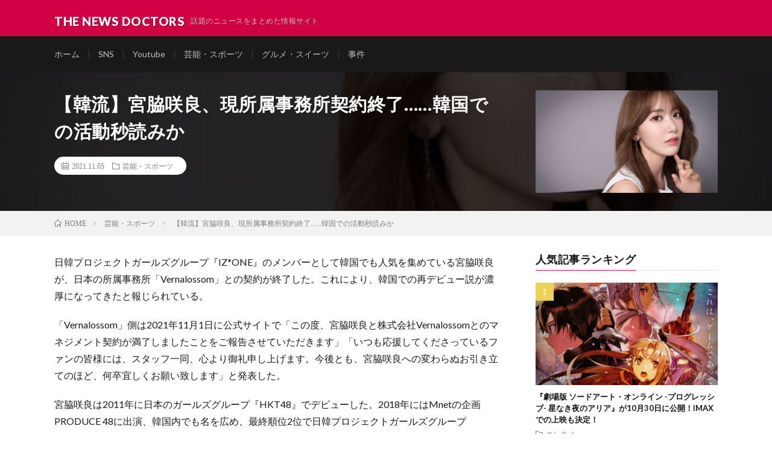

--- FILE ---
content_type: text/html; charset=UTF-8
request_url: https://thenewsdoctors.com/861/
body_size: 8244
content:
<!DOCTYPE html>
<html lang="ja" prefix="og: http://ogp.me/ns#">
<head prefix="og: http://ogp.me/ns# fb: http://ogp.me/ns/fb# article: http://ogp.me/ns/article#">
<meta charset="UTF-8">
<!-- Google Tag Manager -->
<script>(function(w,d,s,l,i){w[l]=w[l]||[];w[l].push({'gtm.start':
new Date().getTime(),event:'gtm.js'});var f=d.getElementsByTagName(s)[0],
j=d.createElement(s),dl=l!='dataLayer'?'&l='+l:'';j.async=true;j.src=
'https://www.googletagmanager.com/gtm.js?id='+i+dl;f.parentNode.insertBefore(j,f);
})(window,document,'script','dataLayer','GTM-TJBK6Z6');</script>
<!-- End Google Tag Manager -->
<meta name="robots" content="index,follow">
<title>【韓流】宮脇咲良、現所属事務所契約終了……韓国での活動秒読みか │ THE NEWS DOCTORS</title>
<meta name='robots' content='max-image-preview:large' />
<link rel='stylesheet' id='wp-block-library-css'  href='https://thenewsdoctors.com/wp-includes/css/dist/block-library/style.min.css?ver=5.7.14' type='text/css' media='all' />
<link rel="https://api.w.org/" href="https://thenewsdoctors.com/wp-json/" /><link rel="alternate" type="application/json" href="https://thenewsdoctors.com/wp-json/wp/v2/posts/861" /><link rel="canonical" href="https://thenewsdoctors.com/861/" />
<link rel="alternate" type="application/json+oembed" href="https://thenewsdoctors.com/wp-json/oembed/1.0/embed?url=https%3A%2F%2Fthenewsdoctors.com%2F861%2F" />
<link rel="alternate" type="text/xml+oembed" href="https://thenewsdoctors.com/wp-json/oembed/1.0/embed?url=https%3A%2F%2Fthenewsdoctors.com%2F861%2F&#038;format=xml" />
<link rel="stylesheet" href="https://thenewsdoctors.com/wp-content/themes/lionmedia/style.css">
<link rel="stylesheet" href="https://thenewsdoctors.com/wp-content/themes/lionmedia/css/content.css">
<link rel="stylesheet" href="https://thenewsdoctors.com/wp-content/themes/lionmedia-child/style.css">
<link rel="stylesheet" href="https://thenewsdoctors.com/wp-content/themes/lionmedia/css/icon.css">
<link rel="stylesheet" href="https://fonts.googleapis.com/css?family=Lato:400,700,900">
<meta http-equiv="X-UA-Compatible" content="IE=edge">
<meta name="viewport" content="width=device-width, initial-scale=1, shrink-to-fit=no">
<link rel="dns-prefetch" href="//www.google.com">
<link rel="dns-prefetch" href="//www.google-analytics.com">
<link rel="dns-prefetch" href="//fonts.googleapis.com">
<link rel="dns-prefetch" href="//fonts.gstatic.com">
<link rel="dns-prefetch" href="//pagead2.googlesyndication.com">
<link rel="dns-prefetch" href="//googleads.g.doubleclick.net">
<link rel="dns-prefetch" href="//www.gstatic.com">
<style type="text/css">
.l-header,
.searchNavi__title,
.key__cat,
.eyecatch__cat,
.rankingBox__title,
.categoryDescription,
.pagetop,
.contactTable__header .required,
.heading.heading-primary .heading__bg,
.btn__link:hover,
.widget .tag-cloud-link:hover,
.comment-respond .submit:hover,
.comments__list .comment-reply-link:hover,
.widget .calendar_wrap tbody a:hover,
.comments__list .comment-meta,
.ctaPost__btn{background:#d10045;}

.heading.heading-first,
.heading.heading-widget::before,
.heading.heading-footer::before,
.btn__link,
.widget .tag-cloud-link,
.comment-respond .submit,
.comments__list .comment-reply-link,
.content a:hover,
.t-light .l-footer,
.ctaPost__btn{border-color:#d10045;}

.categoryBox__title,
.dateList__item a[rel=tag]:hover,
.dateList__item a[rel=category]:hover,
.copySns__copyLink:hover,
.btn__link,
.widget .tag-cloud-link,
.comment-respond .submit,
.comments__list .comment-reply-link,
.widget a:hover,
.widget ul li .rsswidget,
.content a,
.related__title,
.ctaPost__btn:hover{color:#d10045;}

.c-user01 {color:#000 !important}
.bgc-user01 {background:#000 !important}
.hc-user01:hover {color:#000 !important}
.c-user02 {color:#000 !important}
.bgc-user02 {background:#000 !important}
.hc-user02:hover {color:#000 !important}
.c-user03 {color:#000 !important}
.bgc-user03 {background:#000 !important}
.hc-user03:hover {color:#000 !important}
.c-user04 {color:#000 !important}
.bgc-user04 {background:#000 !important}
.hc-user04:hover {color:#000 !important}
.c-user05 {color:#000 !important}
.bgc-user05 {background:#000 !important}
.hc-user05:hover {color:#000 !important}

.singleTitle {background-image:url("https://thenewsdoctors.com/wp-content/uploads/2021/11/861-730x410.jpg");}

.content h2{
	padding:20px;
	color:#191919;
	border: 1px solid #E5E5E5;
	border-left: 5px solid #d10045;
}
.content h3{
	padding-bottom: 10px;
	color:#191919;
	border-bottom: 3px solid #a8a49e;
}
</style>
<link rel="icon" href="https://thenewsdoctors.com/wp-content/uploads/2021/06/cropped-favicon-1-32x32.png" sizes="32x32" />
<link rel="icon" href="https://thenewsdoctors.com/wp-content/uploads/2021/06/cropped-favicon-1-192x192.png" sizes="192x192" />
<link rel="apple-touch-icon" href="https://thenewsdoctors.com/wp-content/uploads/2021/06/cropped-favicon-1-180x180.png" />
<meta name="msapplication-TileImage" content="https://thenewsdoctors.com/wp-content/uploads/2021/06/cropped-favicon-1-270x270.png" />
		<style type="text/css" id="wp-custom-css">
			.l-header {
	padding-bottom: 10px;
}
.copySns__copy {
	width: 100%;
	text-align: center;
}
.wp-block-image,.is-type-video {
	margin-top: 1em;
	text-align: center;
}
.content figure img {
	height: auto;
}
.content figcaption {
	font-size: 0.8em;
	width: 100%;
  display: block!important;
}
.l-main .content {
	margin: 0important;
}		</style>
		<meta property="og:site_name" content="THE NEWS DOCTORS" />
<meta property="og:type" content="article" />
<meta property="og:title" content="【韓流】宮脇咲良、現所属事務所契約終了……韓国での活動秒読みか" />
<meta property="og:description" content="日韓プロジェクトガールズグループ『IZ*ONE』のメンバーとして韓国でも人気を集めている宮脇咲良が、日本の所属事務所「Vernalossom」との契約が終了した。これにより、韓国での再デビュー説が濃厚になってきたと報じられている。 「Ver" />
<meta property="og:url" content="https://thenewsdoctors.com/861/" />
<meta property="og:image" content="https://thenewsdoctors.com/wp-content/uploads/2021/11/861-730x410.jpg" />
<meta name="twitter:card" content="summary" />



</head>
<body class="t-dark">
<!-- Google Tag Manager (noscript) -->
<noscript><iframe src="https://www.googletagmanager.com/ns.html?id=GTM-TJBK6Z6"
height="0" width="0" style="display:none;visibility:hidden"></iframe></noscript>
<!-- End Google Tag Manager (noscript) -->

  
  <!--l-header-->
  <header class="l-header">
    <div class="container">
      
      <div class="siteTitle">

              <p class="siteTitle__name  u-txtShdw">
          <a class="siteTitle__link" href="https://thenewsdoctors.com">
            <span class="siteTitle__main">THE NEWS DOCTORS</span>
          </a>
          <span class="siteTitle__sub">話題のニュースをまとめた情報サイト</span>
		</p>	        </div>
      
      <nav class="menuNavi">      
                <ul class="menuNavi__list">
		                    </ul>
      </nav>
      
    </div>
  </header>
  <!--/l-header-->
  
  <!--l-extra-->
        <div class="l-extraNone" id="extra__search">
      <div class="container">
        <div class="searchNavi">
                    
                <div class="searchBox">
        <form class="searchBox__form" method="get" target="_top" action="https://thenewsdoctors.com/" >
          <input class="searchBox__input" type="text" maxlength="50" name="s" placeholder="記事検索"><button class="searchBox__submit icon-search" type="submit" value="search"> </button>
        </form>
      </div>        </div>
      </div>
    </div>
        
    <div class="l-extra" id="extra__menu">
      <div class="container container-max">
        <nav class="globalNavi">
          <ul class="globalNavi__list">
          	        <li id="menu-item-7" class="menu-item menu-item-type-custom menu-item-object-custom menu-item-home menu-item-7"><a href="https://thenewsdoctors.com/">ホーム</a></li>
<li id="menu-item-9" class="menu-item menu-item-type-taxonomy menu-item-object-category menu-item-9"><a href="https://thenewsdoctors.com/sns/">SNS</a></li>
<li id="menu-item-10" class="menu-item menu-item-type-taxonomy menu-item-object-category menu-item-10"><a href="https://thenewsdoctors.com/youtube/">Youtube</a></li>
<li id="menu-item-13" class="menu-item menu-item-type-taxonomy menu-item-object-category current-post-ancestor current-menu-parent current-post-parent menu-item-13"><a href="https://thenewsdoctors.com/enta_sports/">芸能・スポーツ</a></li>
<li id="menu-item-11" class="menu-item menu-item-type-taxonomy menu-item-object-category menu-item-11"><a href="https://thenewsdoctors.com/gurume/">グルメ・スイーツ</a></li>
<li id="menu-item-12" class="menu-item menu-item-type-taxonomy menu-item-object-category menu-item-12"><a href="https://thenewsdoctors.com/jiken/">事件</a></li>
	                                    </ul>
        </nav>
      </div>
    </div>
  <!--/l-extra-->

  <div class="singleTitle">
    <div class="container">
    
      <!-- タイトル -->
      <div class="singleTitle__heading">
        <h1 class="heading heading-singleTitle u-txtShdw">【韓流】宮脇咲良、現所属事務所契約終了……韓国での活動秒読みか</h1>        
        
        <ul class="dateList dateList-singleTitle">
          <li class="dateList__item icon-calendar">2021.11.05</li>
          <li class="dateList__item icon-folder"><a class="hc-loyalblue" href="https://thenewsdoctors.com/enta_sports/" rel="category">芸能・スポーツ</a></li>
                  </ul>
        
        
        
      </div>
      <!-- /タイトル -->

      <!-- アイキャッチ -->
      <div class="eyecatch eyecatch-singleTitle">
        		  <img src="https://thenewsdoctors.com/wp-content/uploads/2021/11/861-730x410.jpg" alt="【韓流】宮脇咲良、現所属事務所契約終了……韓国での活動秒読みか" width="730" height="410" >
		  	      
      </div>
      <!-- /アイキャッチ -->

    </div>
  </div>
<div class="breadcrumb" ><div class="container" ><ul class="breadcrumb__list"><li class="breadcrumb__item" itemscope itemtype="http://data-vocabulary.org/Breadcrumb"><a href="https://thenewsdoctors.com/" itemprop="url"><span class="icon-home" itemprop="title">HOME</span></a></li><li class="breadcrumb__item" itemscope itemtype="http://data-vocabulary.org/Breadcrumb"><a href="https://thenewsdoctors.com/enta_sports/" itemprop="url"><span itemprop="title">芸能・スポーツ</span></a></li><li class="breadcrumb__item">【韓流】宮脇咲良、現所属事務所契約終了……韓国での活動秒読みか</li></ul></div></div>
  <!-- l-wrapper -->
  <div class="l-wrapper">
	
    <!-- l-main -->
    <main class="l-main">
           
	  
	        
            
      
	  
	        <section class="content">
	    
<p>日韓プロジェクトガールズグループ『IZ*ONE』のメンバーとして韓国でも人気を集めている宮脇咲良が、日本の所属事務所「Vernalossom」との契約が終了した。これにより、韓国での再デビュー説が濃厚になってきたと報じられている。</p>



<p>「Vernalossom」側は2021年11月1日に公式サイトで「この度、宮脇咲良と株式会社Vernalossomとのマネジメント契約が満了しましたことをご報告させていただきます」「いつも応援してくださっているファンの皆様には、スタッフ一同、心より御礼申し上げます。今後とも、宮脇咲良への変わらぬお引き立てのほど、何卒宜しくお願い致します」と発表した。</p>



<p>宮脇咲良は2011年に日本のガールズグループ『HKT48』でデビューした。2018年にはMnetの企画PRODUCE 48に出演、韓国内でも名を広め、最終順位2位で日韓プロジェクトガールズグループ『IZ*ONE』のメンバーとして活動してきた。2021年4月に『IZ*ONE』の活動が終了後は日本へ戻り、同年6月に『HKT48』を卒業した。</p>



<p>以前から『BTS（防弾少年団）』の所属事務所「HYBE」との専属契約説が浮上しており、傘下のレーベル「sourceミュージック」で準備中の新ガールズグループに合流することが噂されている。さらにその新ガールズグループには、同じく『IZ*ONE』として活動していたキム・チェウォンやPRODUCE 48に出演したホ・ユンジンらも合流すると伝えられている。</p>



<p>現在「HYBE」側は宮脇咲良との契約関係や準備中という新ガールズグループなどについて口を閉ざしている。</p>
      </section>
	        
      
      
      
	  


      

      
	        
            
      


      

	  
	  	  


	  
	        <!-- 関連記事 -->
	  <aside class="related"><h2 class="heading heading-primary">関連する記事</h2><ul class="related__list">	      <li class="related__item">
	        <a class="related__imgLink" href="https://thenewsdoctors.com/683/" title="水樹奈々がシグマ・セブンからStarCrewに移籍">
					      <img src="https://thenewsdoctors.com/wp-content/uploads/2021/10/683-150x150.jpg" alt="水樹奈々がシグマ・セブンからStarCrewに移籍" width="150" height="150" >
			  		    	        </a>
	        <h3 class="related__title">
	          <a href="https://thenewsdoctors.com/683/">水樹奈々がシグマ・セブンからStarCrewに移籍</a>
	                        <span class="icon-calendar">2021.10.05</span>
              	        </h3>
	        <p class="related__contents">声優・歌手として活躍する水樹奈々が、2021年9月30日付けで株式会社シグマ・セブンを退社し、株式会社StarCrewに移籍すると発表した。 水樹奈々[…]</p>
	      </li>
	  		      <li class="related__item">
	        <a class="related__imgLink" href="https://thenewsdoctors.com/556/" title="『ルパン三世』次元大介役、小林清志が勇退！「ルパン。俺はそろそろずらかるぜ。」">
					      <img src="https://thenewsdoctors.com/wp-content/uploads/2021/09/556-150x150.jpg" alt="『ルパン三世』次元大介役、小林清志が勇退！「ルパン。俺はそろそろずらかるぜ。」" width="150" height="150" >
			  		    	        </a>
	        <h3 class="related__title">
	          <a href="https://thenewsdoctors.com/556/">『ルパン三世』次元大介役、小林清志が勇退！「ルパン。俺はそろそろずらかるぜ。」</a>
	                        <span class="icon-calendar">2021.09.07</span>
              	        </h3>
	        <p class="related__contents">人気アニメ『ルパン三世』で次元大介役を務めてきた小林清志が、卒業することが分かった。10月放送のTVシリーズ『ルパン三世 PART6』以降は、バトンを[…]</p>
	      </li>
	  		      <li class="related__item">
	        <a class="related__imgLink" href="https://thenewsdoctors.com/114/" title="ツール・ド・フランスで大転倒事件！原因となった観客女性の行方は？！">
					      <img src="https://thenewsdoctors.com/wp-content/uploads/2021/06/114-150x150.jpg" alt="ツール・ド・フランスで大転倒事件！原因となった観客女性の行方は？！" width="150" height="150" >
			  		    	        </a>
	        <h3 class="related__title">
	          <a href="https://thenewsdoctors.com/114/">ツール・ド・フランスで大転倒事件！原因となった観客女性の行方は？！</a>
	                        <span class="icon-calendar">2021.06.28</span>
              	        </h3>
	        <p class="related__contents">フランスで行われる世界的な自転車レース、ツール・ド・フランス（Le Tour de France）。今年も6月26日に開催されたが、自転車が次々と転倒[…]</p>
	      </li>
	  		      <li class="related__item">
	        <a class="related__imgLink" href="https://thenewsdoctors.com/286/" title="浜口竜介 カンヌ国際映画祭で日本人初の脚本賞">
					      <img src="https://thenewsdoctors.com/wp-content/uploads/2021/07/286-150x150.jpg" alt="浜口竜介 カンヌ国際映画祭で日本人初の脚本賞" width="150" height="150" >
			  		    	        </a>
	        <h3 class="related__title">
	          <a href="https://thenewsdoctors.com/286/">浜口竜介 カンヌ国際映画祭で日本人初の脚本賞</a>
	                        <span class="icon-calendar">2021.07.19</span>
              	        </h3>
	        <p class="related__contents">フランスで開催されていた世界三大映画祭の1つであるカンヌ国際映画祭にて、浜口竜介監督（42）の『ドライブ・マイ・カー』がコンペティション部門にて脚本賞[…]</p>
	      </li>
	  		      <li class="related__item">
	        <a class="related__imgLink" href="https://thenewsdoctors.com/640/" title="国内初！秋田市で平均年齢65歳以上のeスポーツシニアチームが発足">
					      <img src="https://thenewsdoctors.com/wp-content/uploads/2021/09/640-150x150.jpg" alt="国内初！秋田市で平均年齢65歳以上のeスポーツシニアチームが発足" width="150" height="150" >
			  		    	        </a>
	        <h3 class="related__title">
	          <a href="https://thenewsdoctors.com/640/">国内初！秋田市で平均年齢65歳以上のeスポーツシニアチームが発足</a>
	                        <span class="icon-calendar">2021.09.22</span>
              	        </h3>
	        <p class="related__contents">競技として主にコンピューターゲーム・ビデオゲームを用いた対戦を行うeスポーツで、全国初となるシニアチームが秋田市で発足された。チーム名は「マタギスナイ[…]</p>
	      </li>
	  	</ul></aside>	        <!-- /関連記事 -->
	  	  
	  
	        <!-- PVカウンター -->
        	  <!-- /PVカウンター -->
	        
      
    </main>
    <!-- /l-main -->

    
	    <!-- l-sidebar -->
          <div class="l-sidebar">
	  
	          <aside class="widget"><h2 class="heading heading-widget">人気記事ランキング</h2>        <ol class="rankListWidget">
          <li class="rankListWidget__item">
                        <div class="eyecatch eyecatch-widget u-txtShdw">
              <a href="https://thenewsdoctors.com/530/">
			    <img width="730" height="410" src="https://thenewsdoctors.com/wp-content/uploads/2021/09/530-730x410.jpg" class="attachment-icatch size-icatch wp-post-image" alt="『劇場版 ソードアート・オンライン -プログレッシブ- 星なき夜のアリア』が10月30日に公開！IMAXでの上映も決定！" loading="lazy" />              </a>
            </div>
                        <h3 class="rankListWidget__title"><a href="https://thenewsdoctors.com/530/">『劇場版 ソードアート・オンライン -プログレッシブ- 星なき夜のアリア』が10月30日に公開！IMAXでの上映も決定！</a></h3>
            <div class="dateList dateList-widget">
                            <span class="dateList__item icon-folder"><a href="https://thenewsdoctors.com/entame/" rel="category tag">エンタメ</a></span>
            </div>
          </li>
          <li class="rankListWidget__item">
                        <div class="eyecatch eyecatch-widget u-txtShdw">
              <a href="https://thenewsdoctors.com/539/">
			    <img width="730" height="410" src="https://thenewsdoctors.com/wp-content/uploads/2021/09/539-730x410.jpg" class="attachment-icatch size-icatch wp-post-image" alt="あの『平家物語』がついにアニメ化！古典ファンも大反響の予感！" loading="lazy" />              </a>
            </div>
                        <h3 class="rankListWidget__title"><a href="https://thenewsdoctors.com/539/">あの『平家物語』がついにアニメ化！古典ファンも大反響の予感！</a></h3>
            <div class="dateList dateList-widget">
                            <span class="dateList__item icon-folder"><a href="https://thenewsdoctors.com/entame/" rel="category tag">エンタメ</a></span>
            </div>
          </li>
          <li class="rankListWidget__item">
                        <div class="eyecatch eyecatch-widget u-txtShdw">
              <a href="https://thenewsdoctors.com/275/">
			    <img width="730" height="410" src="https://thenewsdoctors.com/wp-content/uploads/2021/07/275-730x410.jpg" class="attachment-icatch size-icatch wp-post-image" alt="『モンスターハンター』アニメ映画、今夏8月12日配信決定！ゲームの世界観を丸ごと楽しめる！" loading="lazy" />              </a>
            </div>
                        <h3 class="rankListWidget__title"><a href="https://thenewsdoctors.com/275/">『モンスターハンター』アニメ映画、今夏8月12日配信決定！ゲームの世界観を丸ごと楽しめる！</a></h3>
            <div class="dateList dateList-widget">
                            <span class="dateList__item icon-folder"><a href="https://thenewsdoctors.com/entame/" rel="category tag">エンタメ</a></span>
            </div>
          </li>
          <li class="rankListWidget__item">
                        <div class="eyecatch eyecatch-widget u-txtShdw">
              <a href="https://thenewsdoctors.com/257/">
			    <img width="730" height="410" src="https://thenewsdoctors.com/wp-content/uploads/2021/07/257-3-730x410.jpg" class="attachment-icatch size-icatch wp-post-image" alt="『ガリレオ』9年ぶりに新作映画公開" loading="lazy" />              </a>
            </div>
                        <h3 class="rankListWidget__title"><a href="https://thenewsdoctors.com/257/">『ガリレオ』9年ぶりに新作映画公開</a></h3>
            <div class="dateList dateList-widget">
                            <span class="dateList__item icon-folder"><a href="https://thenewsdoctors.com/entame/" rel="category tag">エンタメ</a></span>
            </div>
          </li>
          <li class="rankListWidget__item">
                        <div class="eyecatch eyecatch-widget u-txtShdw">
              <a href="https://thenewsdoctors.com/110/">
			    <img width="730" height="410" src="https://thenewsdoctors.com/wp-content/uploads/2021/06/110-730x410.jpg" class="attachment-icatch size-icatch wp-post-image" alt="【韓流】BTS所属事務所がオープンした複合文化施設『HYBE INSIGHT』が人気！" loading="lazy" />              </a>
            </div>
                        <h3 class="rankListWidget__title"><a href="https://thenewsdoctors.com/110/">【韓流】BTS所属事務所がオープンした複合文化施設『HYBE INSIGHT』が人気！</a></h3>
            <div class="dateList dateList-widget">
                            <span class="dateList__item icon-folder"><a href="https://thenewsdoctors.com/enta_sports/" rel="category tag">芸能・スポーツ</a></span>
            </div>
          </li>
        </ol>
		</aside><aside class="widget"><h2 class="heading heading-widget">最新記事</h2>            <ol class="imgListWidget">
                              
              <li class="imgListWidget__item">
                <a class="imgListWidget__borderBox" href="https://thenewsdoctors.com/1064/" title="左45度デルピエロ級ゾーン弾の三笘薫"><span>
                                  <img width="150" height="150" src="https://thenewsdoctors.com/wp-content/uploads/2023/01/三笘薫-150x150.jpg" class="attachment-thumbnail size-thumbnail wp-post-image" alt="" loading="lazy" />                                </span></a>
                <h3 class="imgListWidget__title">
                  <a href="https://thenewsdoctors.com/1064/">左45度デルピエロ級ゾーン弾の三笘薫</a>
                                  </h3>
              </li>
                              
              <li class="imgListWidget__item">
                <a class="imgListWidget__borderBox" href="https://thenewsdoctors.com/1061/" title="山田邦子のM1,胸に秘めた告白を解き明かす"><span>
                                  <img width="150" height="150" src="https://thenewsdoctors.com/wp-content/uploads/2023/01/山田邦子、Ｍ―１-150x150.jpg" class="attachment-thumbnail size-thumbnail wp-post-image" alt="" loading="lazy" />                                </span></a>
                <h3 class="imgListWidget__title">
                  <a href="https://thenewsdoctors.com/1061/">山田邦子のM1,胸に秘めた告白を解き明かす</a>
                                  </h3>
              </li>
                              
              <li class="imgListWidget__item">
                <a class="imgListWidget__borderBox" href="https://thenewsdoctors.com/1058/" title="&#8221; うどん県。バストランキング1位ふさわしいグラドル王国に&#8221;"><span>
                                  <img width="150" height="150" src="https://thenewsdoctors.com/wp-content/uploads/2023/01/人気の乙陽葵-150x150.jpg" class="attachment-thumbnail size-thumbnail wp-post-image" alt="人気の乙陽葵" loading="lazy" />                                </span></a>
                <h3 class="imgListWidget__title">
                  <a href="https://thenewsdoctors.com/1058/">&#8221; うどん県。バストランキング1位ふさわしいグラドル王国に&#8221;</a>
                                  </h3>
              </li>
                              
              <li class="imgListWidget__item">
                <a class="imgListWidget__borderBox" href="https://thenewsdoctors.com/1055/" title="人気YouTuberが「トヨタ スープラ」のガラス破壊ドッキリ…視聴者怒り「あまりにも胸糞すぎる」"><span>
                                  <img width="150" height="150" src="https://thenewsdoctors.com/wp-content/uploads/2023/01/19afca07bb615ad78aa8890b0e6d3110-150x150.jpg" class="attachment-thumbnail size-thumbnail wp-post-image" alt="がーどまん" loading="lazy" />                                </span></a>
                <h3 class="imgListWidget__title">
                  <a href="https://thenewsdoctors.com/1055/">人気YouTuberが「トヨタ スープラ」のガラス破壊ドッキリ…視聴者怒り「あまりにも胸糞すぎる」</a>
                                  </h3>
              </li>
                              
              <li class="imgListWidget__item">
                <a class="imgListWidget__borderBox" href="https://thenewsdoctors.com/1052/" title="「ずっと大事な人」人気ユーチューバーてんちむの熱愛相手は、あの炎上起業家だった"><span>
                                  <img width="150" height="150" src="https://thenewsdoctors.com/wp-content/uploads/2023/01/img_95d2007118f518c7a9e0f059250276d0438767-150x150.jpg" class="attachment-thumbnail size-thumbnail wp-post-image" alt="てんちむ" loading="lazy" />                                </span></a>
                <h3 class="imgListWidget__title">
                  <a href="https://thenewsdoctors.com/1052/">「ずっと大事な人」人気ユーチューバーてんちむの熱愛相手は、あの炎上起業家だった</a>
                                  </h3>
              </li>
                          </ol>
            </aside>	  	  
	        <div class="widgetSticky">
        <aside class="widget widget-sticky"><h2 class="heading heading-widget">Categories</h2>
			<ul>
					<li class="cat-item cat-item-2"><a href="https://thenewsdoctors.com/sns/">SNS</a>
</li>
	<li class="cat-item cat-item-1"><a href="https://thenewsdoctors.com/youtube/">Youtube</a>
</li>
	<li class="cat-item cat-item-7"><a href="https://thenewsdoctors.com/entame/">エンタメ</a>
</li>
	<li class="cat-item cat-item-3"><a href="https://thenewsdoctors.com/gurume/">グルメ・スイーツ</a>
</li>
	<li class="cat-item cat-item-4"><a href="https://thenewsdoctors.com/jiken/">事件</a>
</li>
	<li class="cat-item cat-item-5"><a href="https://thenewsdoctors.com/enta_sports/">芸能・スポーツ</a>
</li>
			</ul>

			</aside><aside class="widget widget-sticky">      <div class="searchBox">
        <form class="searchBox__form" method="get" target="_top" action="https://thenewsdoctors.com/" >
          <input class="searchBox__input" type="text" maxlength="50" name="s" placeholder="記事検索"><button class="searchBox__submit icon-search" type="submit" value="search"> </button>
        </form>
      </div></aside>      </div>
	      
    </div>

    <!-- /l-sidebar -->
	    
    
  </div>
  <!-- /l-wrapper -->
  
    <div class="categoryBox categoryBox-gray">

    <div class="container">
    
      <h2 class="heading heading-primary">
        <span class="heading__bg u-txtShdw bgc-loyalblue">芸能・スポーツ</span>カテゴリの最新記事
      </h2>
      
      <ul class="categoryBox__list">
                        <li class="categoryBox__item">

          <div class="eyecatch eyecatch-archive">
            <a href="https://thenewsdoctors.com/1064/">
              		        <img src="https://thenewsdoctors.com/wp-content/uploads/2023/01/三笘薫.jpg" alt="左45度デルピエロ級ゾーン弾の三笘薫" width="258" height="190" >		                  </a>
          </div>
          
                    <ul class="dateList dateList-archive">
                        <li class="dateList__item icon-calendar">2023.01.23</li>
                                  </ul>
                    
          <h2 class="heading heading-archive ">
            <a class="hc-loyalblue" href="https://thenewsdoctors.com/1064/">左45度デルピエロ級ゾーン弾の三笘薫</a>
          </h2>

        </li>
                <li class="categoryBox__item">

          <div class="eyecatch eyecatch-archive">
            <a href="https://thenewsdoctors.com/1058/">
              		        <img src="https://thenewsdoctors.com/wp-content/uploads/2023/01/人気の乙陽葵.jpg" alt="&#8221; うどん県。バストランキング1位ふさわしいグラドル王国に&#8221;" width="470" height="398" >		                  </a>
          </div>
          
                    <ul class="dateList dateList-archive">
                        <li class="dateList__item icon-calendar">2023.01.13</li>
                                  </ul>
                    
          <h2 class="heading heading-archive ">
            <a class="hc-loyalblue" href="https://thenewsdoctors.com/1058/">&#8221; うどん県。バストランキング1位ふさわしいグラドル王国に&#8221;</a>
          </h2>

        </li>
                <li class="categoryBox__item">

          <div class="eyecatch eyecatch-archive">
            <a href="https://thenewsdoctors.com/1037/">
              		        <img src="https://thenewsdoctors.com/wp-content/uploads/2022/12/メッシワールドカップ優勝-700x410.jpg" alt="5度目の正直 &#8211; メッシのワールドカップ「神がカップを与えてくれると信じていた」" width="700" height="410" >		                  </a>
          </div>
          
                    <ul class="dateList dateList-archive">
                        <li class="dateList__item icon-calendar">2022.12.20</li>
                                  </ul>
                    
          <h2 class="heading heading-archive ">
            <a class="hc-loyalblue" href="https://thenewsdoctors.com/1037/">5度目の正直 &#8211; メッシのワールドカップ「神がカップを与えてくれると信じていた」</a>
          </h2>

        </li>
                <li class="categoryBox__item">

          <div class="eyecatch eyecatch-archive">
            <a href="https://thenewsdoctors.com/1034/">
              		        <img src="https://thenewsdoctors.com/wp-content/uploads/2022/12/「神の子」メッシ.jpg" alt="&#8220;ファンイベント状態「神の子」でメッシの神業を目撃せよ&#8221;" width="636" height="402" >		                  </a>
          </div>
          
                    <ul class="dateList dateList-archive">
                        <li class="dateList__item icon-calendar">2022.12.15</li>
                                  </ul>
                    
          <h2 class="heading heading-archive ">
            <a class="hc-loyalblue" href="https://thenewsdoctors.com/1034/">&#8220;ファンイベント状態「神の子」でメッシの神業を目撃せよ&#8221;</a>
          </h2>

        </li>
                <li class="categoryBox__item">

          <div class="eyecatch eyecatch-archive">
            <a href="https://thenewsdoctors.com/978/">
              		        <img src="https://thenewsdoctors.com/wp-content/uploads/2022/05/978-730x410.jpg" alt="フィギュアスケート北京五輪代表が決定！羽生結弦選手が意気込みを語る" width="730" height="410" >		                  </a>
          </div>
          
                    <ul class="dateList dateList-archive">
                        <li class="dateList__item icon-calendar">2021.12.27</li>
                                  </ul>
                    
          <h2 class="heading heading-archive ">
            <a class="hc-loyalblue" href="https://thenewsdoctors.com/978/">フィギュアスケート北京五輪代表が決定！羽生結弦選手が意気込みを語る</a>
          </h2>

        </li>
                <li class="categoryBox__item">

          <div class="eyecatch eyecatch-archive">
            <a href="https://thenewsdoctors.com/894/">
              		        <img src="https://thenewsdoctors.com/wp-content/uploads/2021/11/894-730x410.jpg" alt="宇宙飛行士の星出彰彦さんが地球に帰還！半年以上の長期滞在を無事に終える" width="730" height="410" >		                  </a>
          </div>
          
                    <ul class="dateList dateList-archive">
                        <li class="dateList__item icon-calendar">2021.11.16</li>
                                  </ul>
                    
          <h2 class="heading heading-archive ">
            <a class="hc-loyalblue" href="https://thenewsdoctors.com/894/">宇宙飛行士の星出彰彦さんが地球に帰還！半年以上の長期滞在を無事に終える</a>
          </h2>

        </li>
              </ul>
    </div>
  </div>
  


  <!-- schema -->
  <script type="application/ld+json">
  {
  "@context": "http://schema.org",
  "@type": "Article ",
  "mainEntityOfPage":{
	  "@type": "WebPage",
	  "@id": "https://thenewsdoctors.com/861/"
  },
  "headline": "【韓流】宮脇咲良、現所属事務所契約終了……韓国での活動秒読みか",
  "image": {
	  "@type": "ImageObject",
	  "url": "https://thenewsdoctors.com/wp-content/uploads/2021/11/894-730x410.jpg",
	  "height": "410",
	  "width": "730"
	    },
  "datePublished": "2021-11-05T15:23:13+0900",
  "dateModified": "2021-11-05T15:23:15+0900",
  "author": {
	  "@type": "Person",
	  "name": "support@thenewsdoctors.com"
  },
  "publisher": {
	  "@type": "Organization",
	  "name": "THE NEWS DOCTORS",
	  "logo": {
		  "@type": "ImageObject",
		  		    		    "url": "",
		    "width": "",
		    "height":""
		    		  	  }
  },
  "description": "日韓プロジェクトガールズグループ『IZ*ONE』のメンバーとして韓国でも人気を集めている宮脇咲良が、日本の所属事務所「Vernalossom」との契約が終了した。これにより、韓国での再デビュー説が濃厚になってきたと報じられている。 「Vernalossom」側は2021年11月1日に公式サイトで「この度、宮脇咲良と株式会社Vernalossomとのマネジメント契約が満了しましたことをご報告させていただきます」「いつも応援してくださっているファンの皆様には、スタッフ一同、心より御礼申し上げます。今後とも、宮脇咲良への変わらぬお引き立てのほど、何卒宜しくお願い致します」と発表した。 宮脇咲良は2011年に日本のガールズグループ『HKT48』でデビューした。2018年にはMnetの企画PRODUCE 48に出演、韓国内でも名を広め、最終順位2位で日韓プロジェクトガールズグループ『IZ*ONE』のメンバーとして活動してきた。2021年4月に『IZ*ONE』の活動が終了後は日本へ戻り、同年6月に『HKT48』を卒業した。 以前から『BTS（防弾少年団）』の所属事務所「HYBE」との専属契約説が浮上しており、傘下のレーベル「sourceミュージック」で準備中の新ガールズグループに合流することが噂されている。さらにその新ガールズグループには、同じく『IZ*ONE』として活動していたキム・チェウォンやPRODUCE 48に出演したホ・ユンジンらも合流すると伝えられている。 現在「HYBE」側は宮脇咲良との契約関係や準備中という新ガールズグループなどについて口を閉ざしている。"
  }
  </script>
  <!-- /schema -->




  <!--l-footer-->
  <footer class="l-footer">
    <div class="container">
      <div class="pagetop u-txtShdw"><a class="pagetop__link" href="#top">Back to Top</a></div>
      
                  <div class="widgetFoot">
        <div class="widgetFoot__contents">
                </div>
        
        <div class="widgetFoot__contents">
                </div>
        
        <div class="widgetFoot__contents">
                  <aside class="widget widget-foot"><h2 class="heading heading-footer">Categories</h2>
			<ul>
					<li class="cat-item cat-item-2"><a href="https://thenewsdoctors.com/sns/">SNS</a>
</li>
	<li class="cat-item cat-item-1"><a href="https://thenewsdoctors.com/youtube/">Youtube</a>
</li>
	<li class="cat-item cat-item-7"><a href="https://thenewsdoctors.com/entame/">エンタメ</a>
</li>
	<li class="cat-item cat-item-3"><a href="https://thenewsdoctors.com/gurume/">グルメ・スイーツ</a>
</li>
	<li class="cat-item cat-item-4"><a href="https://thenewsdoctors.com/jiken/">事件</a>
</li>
	<li class="cat-item cat-item-5"><a href="https://thenewsdoctors.com/enta_sports/">芸能・スポーツ</a>
</li>
			</ul>

			</aside>	            </div>
      </div>
            
      <div class="copySns ">
        <div class="copySns__copy">
                      © Copyright 2026 <a class="copySns__copyLink" href="https://thenewsdoctors.com">THE NEWS DOCTORS</a>.
          	      <span class="copySns__copyInfo u-none">
		    THE NEWS DOCTORS by <a class="copySns__copyLink" href="http://fit-jp.com/" target="_blank">FIT-Web Create</a>. Powered by <a class="copySns__copyLink" href="https://wordpress.org/" target="_blank">WordPress</a>.
          </span>
        </div>
      
                      
      </div>

    </div>     
  </footer>
  <!-- /l-footer -->

      <script type='text/javascript' src='https://thenewsdoctors.com/wp-includes/js/wp-embed.min.js?ver=5.7.14' id='wp-embed-js'></script>
<script type='text/javascript' src='https://thenewsdoctors.com/wp-includes/js/comment-reply.min.js?ver=5.7.14' id='comment-reply-js'></script>
<script>
function toggle__search(){
	extra__search.className="l-extra";
	extra__menu.className="l-extraNone";
	menuNavi__search.className = "menuNavi__link menuNavi__link-current icon-search ";
	menuNavi__menu.className = "menuNavi__link icon-menu";
}

function toggle__menu(){
	extra__search.className="l-extraNone";
	extra__menu.className="l-extra";
	menuNavi__search.className = "menuNavi__link icon-search";
	menuNavi__menu.className = "menuNavi__link menuNavi__link-current icon-menu";
}
</script>  

</body>
</html>

--- FILE ---
content_type: text/plain
request_url: https://www.google-analytics.com/j/collect?v=1&_v=j102&a=189026761&t=pageview&_s=1&dl=https%3A%2F%2Fthenewsdoctors.com%2F861%2F&ul=en-us%40posix&dt=%E3%80%90%E9%9F%93%E6%B5%81%E3%80%91%E5%AE%AE%E8%84%87%E5%92%B2%E8%89%AF%E3%80%81%E7%8F%BE%E6%89%80%E5%B1%9E%E4%BA%8B%E5%8B%99%E6%89%80%E5%A5%91%E7%B4%84%E7%B5%82%E4%BA%86%E2%80%A6%E2%80%A6%E9%9F%93%E5%9B%BD%E3%81%A7%E3%81%AE%E6%B4%BB%E5%8B%95%E7%A7%92%E8%AA%AD%E3%81%BF%E3%81%8B%20%E2%94%82%20THE%20NEWS%20DOCTORS&sr=1280x720&vp=1280x720&_u=YEBAAAABAAAAAC~&jid=1792888526&gjid=977119927&cid=1636152826.1768783610&tid=UA-200522902-1&_gid=245797743.1768783610&_r=1&_slc=1&gtm=45He61e1n81TJBK6Z6za200&gcd=13l3l3l3l1l1&dma=0&tag_exp=102015666~103116026~103200004~104527906~104528501~104684208~104684211~105391252~115616985~115938465~115938468~116744866~117041588&z=1931031815
body_size: -452
content:
2,cG-M2EDN0SXVK